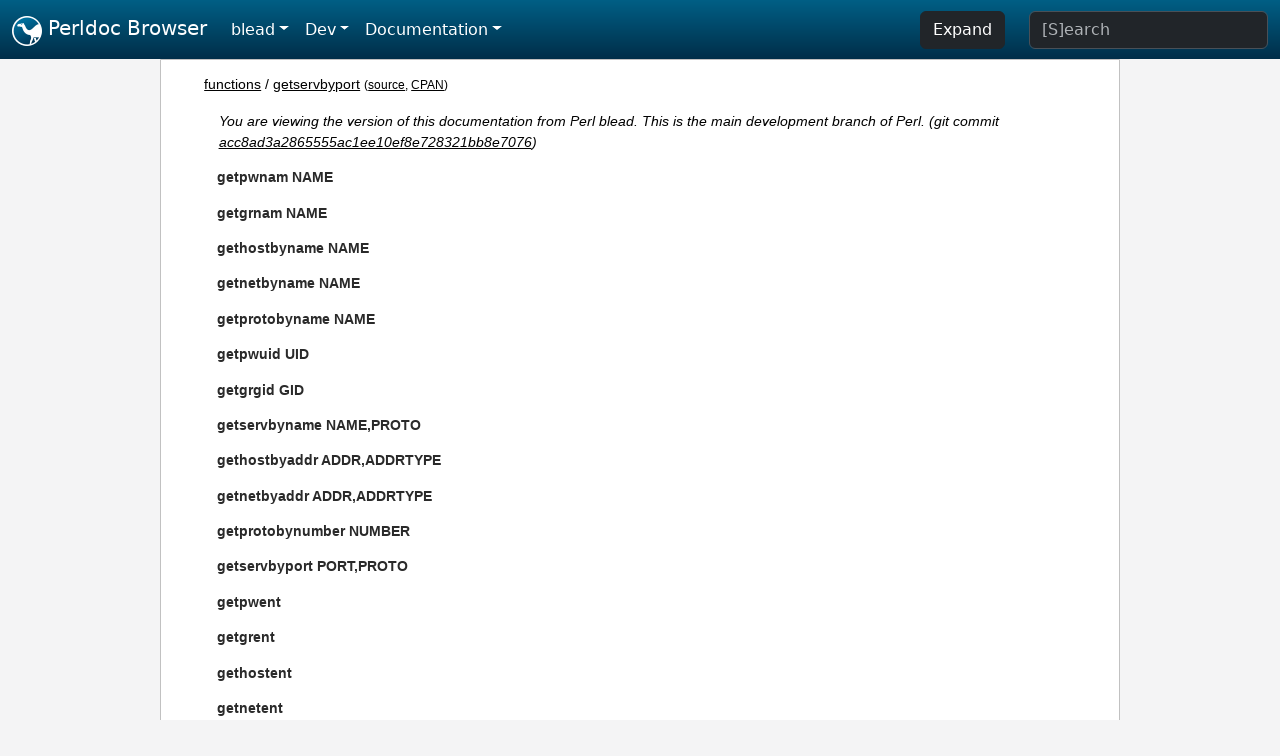

--- FILE ---
content_type: text/html;charset=UTF-8
request_url: https://perldoc.perl.org/blead/functions/getservbyport
body_size: 5742
content:
<!DOCTYPE html>
<html lang="en">
  <head>
    <meta charset="utf-8">
    <meta http-equiv="X-UA-Compatible" content="IE=edge">
    <meta name="viewport" content="width=device-width, initial-scale=1">
    <title>getservbyport - Perldoc Browser</title>
    <link rel="search" href="/opensearch.xml" type="application/opensearchdescription+xml" title="Perldoc Browser">
    <link rel="canonical" href="https://perldoc.perl.org/functions/getservbyport">
    <link href="/css/bootstrap.min.css" rel="stylesheet">
    <link href="/css/stackoverflow-light.min.css" rel="stylesheet">
    <link href="/css/perldoc.css" rel="stylesheet">
    <!-- Global site tag (gtag.js) - Google Analytics -->
    <script async src="https://www.googletagmanager.com/gtag/js?id=G-KVNWBNT5FB"></script>
    <script>
      window.dataLayer = window.dataLayer || [];
      function gtag(){dataLayer.push(arguments);}
      gtag('js', new Date());

      gtag('config', 'G-KVNWBNT5FB');
      gtag('config', 'UA-50555-3');
    </script>
  </head>
  <body>
    <nav class="navbar navbar-expand-md bg-dark" data-bs-theme="dark"><div class="container-fluid">
  <button class="navbar-toggler" type="button" data-bs-toggle="collapse" data-bs-target="#navbarNav" aria-controls="navbarNav" aria-expanded="false" aria-label="Toggle navigation">
    <span class="navbar-toggler-icon"></span>
  </button>
  <a class="navbar-brand" href="/"><img src="/images/perl_camel_30.png" width="30" height="30" class="d-inline-block align-text-top" alt="Perl Camel Logo"> Perldoc Browser</a>
  <div class="collapse navbar-collapse" id="navbarNav">
    <ul class="navbar-nav me-auto">
      <li class="nav-item dropdown text-nowrap">
        <a class="nav-link dropdown-toggle" href="#" id="dropdownlink-stable" role="button" data-bs-toggle="dropdown" aria-haspopup="true" aria-expanded="false">blead</a>
        <div class="dropdown-menu" aria-labelledby="dropdownlink-stable">
          <a class="dropdown-item" href="/functions/getservbyport">Latest</a>
          <hr class="dropdown-divider">
          <a class="dropdown-item" href="/5.42.0/functions/getservbyport">5.42.0</a>
          <hr class="dropdown-divider">
          <a class="dropdown-item" href="/5.40.3/functions/getservbyport">5.40.3</a>
          <a class="dropdown-item" href="/5.40.2/functions/getservbyport">5.40.2</a>
          <a class="dropdown-item" href="/5.40.1/functions/getservbyport">5.40.1</a>
          <a class="dropdown-item" href="/5.40.0/functions/getservbyport">5.40.0</a>
          <hr class="dropdown-divider">
          <a class="dropdown-item" href="/5.38.5/functions/getservbyport">5.38.5</a>
          <a class="dropdown-item" href="/5.38.4/functions/getservbyport">5.38.4</a>
          <a class="dropdown-item" href="/5.38.3/functions/getservbyport">5.38.3</a>
          <a class="dropdown-item" href="/5.38.2/functions/getservbyport">5.38.2</a>
          <a class="dropdown-item" href="/5.38.1/functions/getservbyport">5.38.1</a>
          <a class="dropdown-item" href="/5.38.0/functions/getservbyport">5.38.0</a>
          <hr class="dropdown-divider">
          <a class="dropdown-item" href="/5.36.3/functions/getservbyport">5.36.3</a>
          <a class="dropdown-item" href="/5.36.2/functions/getservbyport">5.36.2</a>
          <a class="dropdown-item" href="/5.36.1/functions/getservbyport">5.36.1</a>
          <a class="dropdown-item" href="/5.36.0/functions/getservbyport">5.36.0</a>
          <hr class="dropdown-divider">
          <a class="dropdown-item" href="/5.34.3/functions/getservbyport">5.34.3</a>
          <a class="dropdown-item" href="/5.34.2/functions/getservbyport">5.34.2</a>
          <a class="dropdown-item" href="/5.34.1/functions/getservbyport">5.34.1</a>
          <a class="dropdown-item" href="/5.34.0/functions/getservbyport">5.34.0</a>
          <hr class="dropdown-divider">
          <a class="dropdown-item" href="/5.32.1/functions/getservbyport">5.32.1</a>
          <a class="dropdown-item" href="/5.32.0/functions/getservbyport">5.32.0</a>
          <hr class="dropdown-divider">
          <a class="dropdown-item" href="/5.30.3/functions/getservbyport">5.30.3</a>
          <a class="dropdown-item" href="/5.30.2/functions/getservbyport">5.30.2</a>
          <a class="dropdown-item" href="/5.30.1/functions/getservbyport">5.30.1</a>
          <a class="dropdown-item" href="/5.30.0/functions/getservbyport">5.30.0</a>
          <hr class="dropdown-divider">
          <a class="dropdown-item" href="/5.28.3/functions/getservbyport">5.28.3</a>
          <a class="dropdown-item" href="/5.28.2/functions/getservbyport">5.28.2</a>
          <a class="dropdown-item" href="/5.28.1/functions/getservbyport">5.28.1</a>
          <a class="dropdown-item" href="/5.28.0/functions/getservbyport">5.28.0</a>
          <hr class="dropdown-divider">
          <a class="dropdown-item" href="/5.26.3/functions/getservbyport">5.26.3</a>
          <a class="dropdown-item" href="/5.26.2/functions/getservbyport">5.26.2</a>
          <a class="dropdown-item" href="/5.26.1/functions/getservbyport">5.26.1</a>
          <a class="dropdown-item" href="/5.26.0/functions/getservbyport">5.26.0</a>
          <hr class="dropdown-divider">
          <a class="dropdown-item" href="/5.24.4/functions/getservbyport">5.24.4</a>
          <a class="dropdown-item" href="/5.24.3/functions/getservbyport">5.24.3</a>
          <a class="dropdown-item" href="/5.24.2/functions/getservbyport">5.24.2</a>
          <a class="dropdown-item" href="/5.24.1/functions/getservbyport">5.24.1</a>
          <a class="dropdown-item" href="/5.24.0/functions/getservbyport">5.24.0</a>
          <hr class="dropdown-divider">
          <a class="dropdown-item" href="/5.22.4/functions/getservbyport">5.22.4</a>
          <a class="dropdown-item" href="/5.22.3/functions/getservbyport">5.22.3</a>
          <a class="dropdown-item" href="/5.22.2/functions/getservbyport">5.22.2</a>
          <a class="dropdown-item" href="/5.22.1/functions/getservbyport">5.22.1</a>
          <a class="dropdown-item" href="/5.22.0/functions/getservbyport">5.22.0</a>
          <hr class="dropdown-divider">
          <a class="dropdown-item" href="/5.20.3/functions/getservbyport">5.20.3</a>
          <a class="dropdown-item" href="/5.20.2/functions/getservbyport">5.20.2</a>
          <a class="dropdown-item" href="/5.20.1/functions/getservbyport">5.20.1</a>
          <a class="dropdown-item" href="/5.20.0/functions/getservbyport">5.20.0</a>
          <hr class="dropdown-divider">
          <a class="dropdown-item" href="/5.18.4/functions/getservbyport">5.18.4</a>
          <a class="dropdown-item" href="/5.18.3/functions/getservbyport">5.18.3</a>
          <a class="dropdown-item" href="/5.18.2/functions/getservbyport">5.18.2</a>
          <a class="dropdown-item" href="/5.18.1/functions/getservbyport">5.18.1</a>
          <a class="dropdown-item" href="/5.18.0/functions/getservbyport">5.18.0</a>
          <hr class="dropdown-divider">
          <a class="dropdown-item" href="/5.16.3/functions/getservbyport">5.16.3</a>
          <a class="dropdown-item" href="/5.16.2/functions/getservbyport">5.16.2</a>
          <a class="dropdown-item" href="/5.16.1/functions/getservbyport">5.16.1</a>
          <a class="dropdown-item" href="/5.16.0/functions/getservbyport">5.16.0</a>
          <hr class="dropdown-divider">
          <a class="dropdown-item" href="/5.14.4/functions/getservbyport">5.14.4</a>
          <a class="dropdown-item" href="/5.14.3/functions/getservbyport">5.14.3</a>
          <a class="dropdown-item" href="/5.14.2/functions/getservbyport">5.14.2</a>
          <a class="dropdown-item" href="/5.14.1/functions/getservbyport">5.14.1</a>
          <a class="dropdown-item" href="/5.14.0/functions/getservbyport">5.14.0</a>
          <hr class="dropdown-divider">
          <a class="dropdown-item" href="/5.12.5/functions/getservbyport">5.12.5</a>
          <a class="dropdown-item" href="/5.12.4/functions/getservbyport">5.12.4</a>
          <a class="dropdown-item" href="/5.12.3/functions/getservbyport">5.12.3</a>
          <a class="dropdown-item" href="/5.12.2/functions/getservbyport">5.12.2</a>
          <a class="dropdown-item" href="/5.12.1/functions/getservbyport">5.12.1</a>
          <a class="dropdown-item" href="/5.12.0/functions/getservbyport">5.12.0</a>
          <hr class="dropdown-divider">
          <a class="dropdown-item" href="/5.10.1/functions/getservbyport">5.10.1</a>
          <a class="dropdown-item" href="/5.10.0/functions/getservbyport">5.10.0</a>
          <hr class="dropdown-divider">
          <a class="dropdown-item" href="/5.8.9/functions/getservbyport">5.8.9</a>
          <a class="dropdown-item" href="/5.8.8/functions/getservbyport">5.8.8</a>
          <a class="dropdown-item" href="/5.8.7/functions/getservbyport">5.8.7</a>
          <a class="dropdown-item" href="/5.8.6/functions/getservbyport">5.8.6</a>
          <a class="dropdown-item" href="/5.8.5/functions/getservbyport">5.8.5</a>
          <a class="dropdown-item" href="/5.8.4/functions/getservbyport">5.8.4</a>
          <a class="dropdown-item" href="/5.8.3/functions/getservbyport">5.8.3</a>
          <a class="dropdown-item" href="/5.8.2/functions/getservbyport">5.8.2</a>
          <a class="dropdown-item" href="/5.8.1/functions/getservbyport">5.8.1</a>
          <a class="dropdown-item" href="/5.8.0/functions/getservbyport">5.8.0</a>
          <hr class="dropdown-divider">
          <a class="dropdown-item" href="/5.6.2/functions/getservbyport">5.6.2</a>
          <a class="dropdown-item" href="/5.6.1/functions/getservbyport">5.6.1</a>
          <a class="dropdown-item" href="/5.6.0/functions/getservbyport">5.6.0</a>
          <hr class="dropdown-divider">
          <a class="dropdown-item" href="/5.005_04/functions/getservbyport">5.005_04</a>
          <a class="dropdown-item" href="/5.005_03/functions/getservbyport">5.005_03</a>
          <a class="dropdown-item" href="/5.005_02/functions/getservbyport">5.005_02</a>
          <a class="dropdown-item" href="/5.005_01/functions/getservbyport">5.005_01</a>
          <a class="dropdown-item" href="/5.005/functions/getservbyport">5.005</a>
        </div>
      </li>
      <li class="nav-item dropdown text-nowrap">
        <a class="nav-link dropdown-toggle" href="#" id="dropdownlink-dev" role="button" data-bs-toggle="dropdown" aria-haspopup="true" aria-expanded="false">Dev</a>
        <div class="dropdown-menu" aria-labelledby="dropdownlink-dev">
          <a class="dropdown-item active" href="/blead/functions/getservbyport">blead</a>
          <a class="dropdown-item" href="/5.43.5/functions/getservbyport">5.43.5</a>
          <a class="dropdown-item" href="/5.43.4/functions/getservbyport">5.43.4</a>
          <a class="dropdown-item" href="/5.43.3/functions/getservbyport">5.43.3</a>
          <a class="dropdown-item" href="/5.43.2/functions/getservbyport">5.43.2</a>
          <a class="dropdown-item" href="/5.43.1/functions/getservbyport">5.43.1</a>
          <hr class="dropdown-divider">
          <a class="dropdown-item" href="/5.42.0-RC3/functions/getservbyport">5.42.0-RC3</a>
          <a class="dropdown-item" href="/5.42.0-RC2/functions/getservbyport">5.42.0-RC2</a>
          <a class="dropdown-item" href="/5.42.0-RC1/functions/getservbyport">5.42.0-RC1</a>
          <hr class="dropdown-divider">
          <a class="dropdown-item" href="/5.41.13/functions/getservbyport">5.41.13</a>
          <a class="dropdown-item" href="/5.41.12/functions/getservbyport">5.41.12</a>
          <a class="dropdown-item" href="/5.41.11/functions/getservbyport">5.41.11</a>
          <a class="dropdown-item" href="/5.41.10/functions/getservbyport">5.41.10</a>
          <a class="dropdown-item" href="/5.41.9/functions/getservbyport">5.41.9</a>
          <a class="dropdown-item" href="/5.41.8/functions/getservbyport">5.41.8</a>
          <a class="dropdown-item" href="/5.41.7/functions/getservbyport">5.41.7</a>
          <a class="dropdown-item" href="/5.41.6/functions/getservbyport">5.41.6</a>
          <a class="dropdown-item" href="/5.41.5/functions/getservbyport">5.41.5</a>
          <a class="dropdown-item" href="/5.41.4/functions/getservbyport">5.41.4</a>
          <a class="dropdown-item" href="/5.41.3/functions/getservbyport">5.41.3</a>
          <a class="dropdown-item" href="/5.41.2/functions/getservbyport">5.41.2</a>
          <a class="dropdown-item" href="/5.41.1/functions/getservbyport">5.41.1</a>
          <hr class="dropdown-divider">
          <a class="dropdown-item" href="/5.40.3-RC1/functions/getservbyport">5.40.3-RC1</a>
          <hr class="dropdown-divider">
          <a class="dropdown-item" href="/5.38.5-RC1/functions/getservbyport">5.38.5-RC1</a>
        </div>
      </li>
      <li class="nav-item dropdown text-nowrap">
        <a class="nav-link dropdown-toggle" href="#" id="dropdownlink-nav" role="button" data-bs-toggle="dropdown" aria-haspopup="true" aria-expanded="false">Documentation</a>
        <div class="dropdown-menu" aria-labelledby="dropdownlink-nav">
          <a class="dropdown-item" href="/blead/perl">Perl</a>
          <a class="dropdown-item" href="/blead/perlintro">Intro</a>
          <a class="dropdown-item" href="/blead/perl#Tutorials">Tutorials</a>
          <a class="dropdown-item" href="/blead/perlfaq">FAQs</a>
          <a class="dropdown-item" href="/blead/perl#Reference-Manual">Reference</a>
          <hr class="dropdown-divider">
          <a class="dropdown-item" href="/blead/perlop">Operators</a>
          <a class="dropdown-item" href="/blead/functions">Functions</a>
          <a class="dropdown-item" href="/blead/variables">Variables</a>
          <a class="dropdown-item" href="/blead/modules">Modules</a>
          <a class="dropdown-item" href="/blead/perlutil">Utilities</a>
          <hr class="dropdown-divider">
          <a class="dropdown-item" href="/blead/perldelta">Release Notes</a>
          <a class="dropdown-item" href="/blead/perlcommunity">Community</a>
          <a class="dropdown-item" href="/blead/perlhist">History</a>
        </div>
      </li>
    </ul>
    <ul class="navbar-nav">
      <button id="content-expand-button" type="button" class="btn btn-dark d-none d-lg-inline-block me-4">Expand</button>
      <script src="/js/perldoc-expand-page.js"></script>
    </ul>
    <form class="form-inline" method="get" action="/blead/search">
      <input id="search-input" class="form-control me-3" type="search" name="q" placeholder="[S]earch" aria-label="Search" value="">
    </form>
    <script src="/js/perldoc-focus-search.js"></script>
  </div>
</div></nav>

    <div id="wrapperlicious" class="container-fluid">
      <div id="perldocdiv">
        <div id="links">
          <a href="/blead/functions">functions</a>
            / <a href="/blead/functions/getservbyport">getservbyport</a>
          <div id="more">
            (<a href="/blead/functions/getservbyport.txt">source</a>,
            <a href="https://metacpan.org/pod/perlfunc#getpwnam-NAME">CPAN</a>)
          </div>
        </div>
        <div class="leading-notice">
          You are viewing the version of this documentation from Perl blead.
            This is the main development branch of Perl.
              (git commit <a href="https://github.com/Perl/perl5/tree/acc8ad3a2865555ac1ee10ef8e728321bb8e7076">acc8ad3a2865555ac1ee10ef8e728321bb8e7076</a>)
        </div>
      <dl>

<dt id="getpwnam-NAME"><a class="permalink" href="#getpwnam-NAME">#</a><a id="getpwnam"></a>getpwnam NAME                              </dt>
<dd>

</dd>
<dt id="getgrnam-NAME"><a class="permalink" href="#getgrnam-NAME">#</a><a id="getgrnam"></a>getgrnam NAME</dt>
<dd>

</dd>
<dt id="gethostbyname-NAME"><a class="permalink" href="#gethostbyname-NAME">#</a><a id="gethostbyname"></a>gethostbyname NAME</dt>
<dd>

</dd>
<dt id="getnetbyname-NAME"><a class="permalink" href="#getnetbyname-NAME">#</a><a id="getnetbyname"></a>getnetbyname NAME</dt>
<dd>

</dd>
<dt id="getprotobyname-NAME"><a class="permalink" href="#getprotobyname-NAME">#</a><a id="getprotobyname"></a>getprotobyname NAME</dt>
<dd>

</dd>
<dt id="getpwuid-UID"><a class="permalink" href="#getpwuid-UID">#</a><a id="getpwuid"></a>getpwuid UID</dt>
<dd>

</dd>
<dt id="getgrgid-GID"><a class="permalink" href="#getgrgid-GID">#</a><a id="getgrgid"></a>getgrgid GID</dt>
<dd>

</dd>
<dt id="getservbyname-NAME,PROTO"><a class="permalink" href="#getservbyname-NAME,PROTO">#</a><a id="getservbyname"></a><a id="getservbyname-NAME-PROTO"></a>getservbyname NAME,PROTO</dt>
<dd>

</dd>
<dt id="gethostbyaddr-ADDR,ADDRTYPE"><a class="permalink" href="#gethostbyaddr-ADDR,ADDRTYPE">#</a><a id="gethostbyaddr"></a><a id="gethostbyaddr-ADDR-ADDRTYPE"></a>gethostbyaddr ADDR,ADDRTYPE</dt>
<dd>

</dd>
<dt id="getnetbyaddr-ADDR,ADDRTYPE"><a class="permalink" href="#getnetbyaddr-ADDR,ADDRTYPE">#</a><a id="getnetbyaddr"></a><a id="getnetbyaddr-ADDR-ADDRTYPE"></a>getnetbyaddr ADDR,ADDRTYPE</dt>
<dd>

</dd>
<dt id="getprotobynumber-NUMBER"><a class="permalink" href="#getprotobynumber-NUMBER">#</a><a id="getprotobynumber"></a>getprotobynumber NUMBER</dt>
<dd>

</dd>
<dt id="getservbyport-PORT,PROTO"><a class="permalink" href="#getservbyport-PORT,PROTO">#</a><a id="getservbyport"></a><a id="getservbyport-PORT-PROTO"></a>getservbyport PORT,PROTO</dt>
<dd>

</dd>
<dt id="getpwent"><a class="permalink" href="#getpwent">#</a>getpwent</dt>
<dd>

</dd>
<dt id="getgrent"><a class="permalink" href="#getgrent">#</a>getgrent</dt>
<dd>

</dd>
<dt id="gethostent"><a class="permalink" href="#gethostent">#</a>gethostent</dt>
<dd>

</dd>
<dt id="getnetent"><a class="permalink" href="#getnetent">#</a>getnetent</dt>
<dd>

</dd>
<dt id="getprotoent"><a class="permalink" href="#getprotoent">#</a>getprotoent</dt>
<dd>

</dd>
<dt id="getservent"><a class="permalink" href="#getservent">#</a>getservent</dt>
<dd>

</dd>
<dt id="setpwent"><a class="permalink" href="#setpwent">#</a>setpwent</dt>
<dd>

</dd>
<dt id="setgrent"><a class="permalink" href="#setgrent">#</a>setgrent</dt>
<dd>

</dd>
<dt id="sethostent-STAYOPEN"><a class="permalink" href="#sethostent-STAYOPEN">#</a><a id="sethostent"></a>sethostent STAYOPEN</dt>
<dd>

</dd>
<dt id="setnetent-STAYOPEN"><a class="permalink" href="#setnetent-STAYOPEN">#</a><a id="setnetent"></a>setnetent STAYOPEN</dt>
<dd>

</dd>
<dt id="setprotoent-STAYOPEN"><a class="permalink" href="#setprotoent-STAYOPEN">#</a><a id="setprotoent"></a>setprotoent STAYOPEN</dt>
<dd>

</dd>
<dt id="setservent-STAYOPEN"><a class="permalink" href="#setservent-STAYOPEN">#</a><a id="setservent"></a>setservent STAYOPEN</dt>
<dd>

</dd>
<dt id="endpwent"><a class="permalink" href="#endpwent">#</a>endpwent</dt>
<dd>

</dd>
<dt id="endgrent"><a class="permalink" href="#endgrent">#</a>endgrent</dt>
<dd>

</dd>
<dt id="endhostent"><a class="permalink" href="#endhostent">#</a>endhostent</dt>
<dd>

</dd>
<dt id="endnetent"><a class="permalink" href="#endnetent">#</a>endnetent</dt>
<dd>

</dd>
<dt id="endprotoent"><a class="permalink" href="#endprotoent">#</a>endprotoent</dt>
<dd>

</dd>
<dt id="endservent"><a class="permalink" href="#endservent">#</a>endservent</dt>
<dd>

<p>These routines are the same as their counterparts in the system C library. (This means that platform-specific quirks may be encountered, please refer to <a href="/blead/perlport">perlport</a> for examples.)</p>

<p>In list context, the return values from the various get routines are as follows:</p>

<pre><code>#    0        1          2           3         4
my ( $name,   $passwd,   $gid,       $members  ) = getgr*
my ( $name,   $aliases,  $addrtype,  $net      ) = getnet*
my ( $name,   $aliases,  $port,      $proto    ) = getserv*
my ( $name,   $aliases,  $proto                ) = getproto*
my ( $name,   $aliases,  $addrtype,  $length,  @addrs ) = gethost*
my ( $name,   $passwd,   $uid,       $gid,     $quota,
   $comment,  $gcos,     $dir,       $shell,   $expire ) = getpw*
#    5        6          7           8         9</code></pre>

<p>(If the entry doesn&#39;t exist, the return value is a single meaningless true value.)</p>

<p>The exact meaning of the $gcos field varies but it usually contains the real name of the user (as opposed to the login name) and other information pertaining to the user. Beware, however, that in many system users are able to change this information and therefore it cannot be trusted and therefore the $gcos is tainted (see <a href="/blead/perlsec">perlsec</a>). The $passwd and $shell, user&#39;s encrypted password and login shell, are also tainted, for the same reason.</p>

<p>In scalar context, you get the name, unless the function was a lookup by name, in which case you get the other thing, whatever it is. (If the entry doesn&#39;t exist you get the undefined value.) For example:</p>

<pre><code>my $uid   = getpwnam($name);
my $name  = getpwuid($num);
my $name  = getpwent();
my $gid   = getgrnam($name);
my $name  = getgrgid($num);
my $name  = getgrent();
# etc.</code></pre>

<p>In <i>getpw*()</i> the fields $quota, $comment, and $expire are special in that they are unsupported on many systems. If the $quota is unsupported, it is an empty scalar. If it is supported, it usually encodes the disk quota. If the $comment field is unsupported, it is an empty scalar. If it is supported it usually encodes some administrative comment about the user. In some systems the $quota field may be $change or $age, fields that have to do with password aging. In some systems the $comment field may be $class. The $expire field, if present, encodes the expiration period of the account or the password. For the availability and the exact meaning of these fields in your system, please consult <a href="http://man.he.net/man3/getpwnam">getpwnam(3)</a> and your system&#39;s <i>pwd.h</i> file. You can also find out from within Perl what your $quota and $comment fields mean and whether you have the $expire field by using the <a href="/blead/Config"><code>Config</code></a> module and the values <code>d_pwquota</code>, <code>d_pwage</code>, <code>d_pwchange</code>, <code>d_pwcomment</code>, and <code>d_pwexpire</code>. Shadow password files are supported only if your vendor has implemented them in the intuitive fashion that calling the regular C library routines gets the shadow versions if you&#39;re running under privilege or if there exists the <a href="http://man.he.net/man3/shadow">shadow(3)</a> functions as found in System V (this includes Solaris and Linux). Those systems that implement a proprietary shadow password facility are unlikely to be supported.</p>

<p>The $members value returned by <i>getgr*()</i> is a space-separated list of the login names of the members of the group.</p>

<p>For the <i>gethost*()</i> functions, if the <code>h_errno</code> variable is supported in C, it will be returned to you via <a href="/blead/perlvar#%24%3F"><code>$?</code></a> if the function call fails. The <code>@addrs</code> value returned by a successful call is a list of raw addresses returned by the corresponding library call. In the Internet domain, each address is four bytes long; you can unpack it by saying something like:</p>

<pre><code>my ($w,$x,$y,$z) = unpack(&#39;W4&#39;,$addr[0]);</code></pre>

<p>The Socket library makes this slightly easier:</p>

<pre><code>use Socket;
my $iaddr = inet_aton(&quot;127.1&quot;); # or whatever address
my $name  = gethostbyaddr($iaddr, AF_INET);

# or going the other way
my $straddr = inet_ntoa($iaddr);</code></pre>

<p>In the opposite way, to resolve a hostname to the IP address you can write this:</p>

<pre><code>use Socket;
my $packed_ip = gethostbyname(&quot;www.perl.org&quot;);
my $ip_address;
if (defined $packed_ip) {
    $ip_address = inet_ntoa($packed_ip);
}</code></pre>

<p>Make sure <code>gethostbyname</code> is called in SCALAR context and that its return value is checked for definedness.</p>

<p>The <code>getprotobynumber</code> function, even though it only takes one argument, has the precedence of a list operator, so beware:</p>

<pre><code>getprotobynumber $number eq &#39;icmp&#39;   # WRONG
getprotobynumber($number eq &#39;icmp&#39;)  # actually means this
getprotobynumber($number) eq &#39;icmp&#39;  # better this way</code></pre>

<p>If you get tired of remembering which element of the return list contains which return value, by-name interfaces are provided in standard modules: <a href="/blead/File::stat"><code>File::stat</code></a>, <a href="/blead/Net::hostent"><code>Net::hostent</code></a>, <a href="/blead/Net::netent"><code>Net::netent</code></a>, <a href="/blead/Net::protoent"><code>Net::protoent</code></a>, <a href="/blead/Net::servent"><code>Net::servent</code></a>, <a href="/blead/Time::gmtime"><code>Time::gmtime</code></a>, <a href="/blead/Time::localtime"><code>Time::localtime</code></a>, and <a href="/blead/User::grent"><code>User::grent</code></a>. These override the normal built-ins, supplying versions that return objects with the appropriate names for each field. For example:</p>

<pre><code>use File::stat;
use User::pwent;
my $is_theirs = (stat($filename)-&gt;uid == getpwnam($whoever)-&gt;uid);</code></pre>

<p>Even though it looks as though they&#39;re the same method calls (uid), they aren&#39;t, because a <code>File::stat</code> object is different from a <code>User::pwent</code> object.</p>

<p>Many of these functions are not safe in a multi-threaded environment where more than one thread can be using them. In particular, functions like <code>getpwent()</code> iterate per-process and not per-thread, so if two threads are simultaneously iterating, neither will get all the records.</p>

<p>Some systems have thread-safe versions of some of the functions, such as <code>getpwnam_r()</code> instead of <code>getpwnam()</code>. There, Perl automatically and invisibly substitutes the thread-safe version, without notice. This means that code that safely runs on some systems can fail on others that lack the thread-safe versions.</p>

<p>Portability issues: <a href="/blead/perlport#getpwnam">&quot;getpwnam&quot; in perlport</a> to <a href="/blead/perlport#endservent">&quot;endservent&quot; in perlport</a>.</p>

</dd>
</dl>


      </div>
      <div id="footer">
        <p>Perldoc Browser is maintained by Dan Book (<a href="https://metacpan.org/author/DBOOK">DBOOK</a>). Please contact him via the <a href="https://github.com/Grinnz/perldoc-browser/issues">GitHub issue tracker</a> or <a href="mailto:dbook@cpan.org">email</a> regarding any issues with the site itself, search, or rendering of documentation.</p>

<p>The Perl documentation is maintained by the Perl 5 Porters in the development of Perl. Please contact them via the <a href="https://github.com/Perl/perl5/issues">Perl issue tracker</a>, the <a href="https://lists.perl.org/list/perl5-porters.html">mailing list</a>, or <a href="https://kiwiirc.com/client/irc.perl.org/p5p">IRC</a> to report any issues with the contents or format of the documentation.</p>


      </div>
    </div>
    <script src="/js/bootstrap.bundle.min.js"></script>
    <script src="/js/highlight.pack.js"></script>
    <script>hljs.highlightAll();</script>
  </body>
</html>
